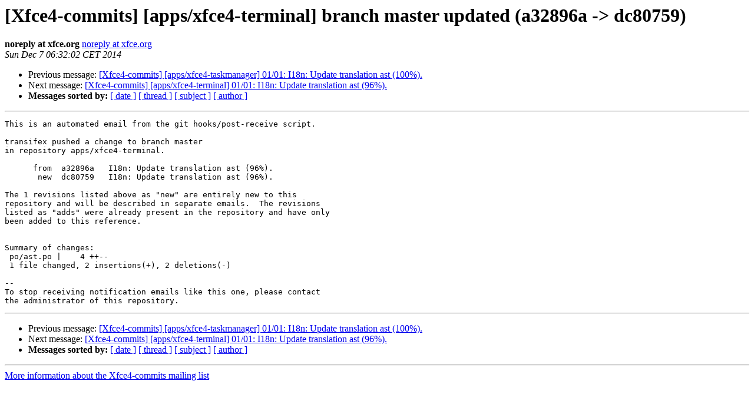

--- FILE ---
content_type: text/html; charset=utf-8
request_url: https://mail.xfce.org/pipermail/xfce4-commits/2014-December/055796.html
body_size: 1293
content:
<!DOCTYPE HTML PUBLIC "-//W3C//DTD HTML 4.01 Transitional//EN">
<HTML>
 <HEAD>
   <TITLE> [Xfce4-commits] [apps/xfce4-terminal] branch master updated	(a32896a -&gt; dc80759)
   </TITLE>
   <LINK REL="Index" HREF="index.html" >
   <LINK REL="made" HREF="mailto:xfce4-commits%40xfce.org?Subject=Re%3A%20%5BXfce4-commits%5D%20%5Bapps/xfce4-terminal%5D%20branch%20master%20updated%0A%09%28a32896a%20-%3E%20dc80759%29&In-Reply-To=%3C20141207053202.10265.35957%40tibeti.xfce.org%3E">
   <META NAME="robots" CONTENT="index,nofollow">
   <style type="text/css">
       pre {
           white-space: pre-wrap;       /* css-2.1, curent FF, Opera, Safari */
           }
   </style>
   <META http-equiv="Content-Type" content="text/html; charset=us-ascii">
   <LINK REL="Previous"  HREF="055794.html">
   <LINK REL="Next"  HREF="055795.html">
 </HEAD>
 <BODY BGCOLOR="#ffffff">
   <H1>[Xfce4-commits] [apps/xfce4-terminal] branch master updated	(a32896a -&gt; dc80759)</H1>
    <B>noreply at xfce.org</B> 
    <A HREF="mailto:xfce4-commits%40xfce.org?Subject=Re%3A%20%5BXfce4-commits%5D%20%5Bapps/xfce4-terminal%5D%20branch%20master%20updated%0A%09%28a32896a%20-%3E%20dc80759%29&In-Reply-To=%3C20141207053202.10265.35957%40tibeti.xfce.org%3E"
       TITLE="[Xfce4-commits] [apps/xfce4-terminal] branch master updated	(a32896a -&gt; dc80759)">noreply at xfce.org
       </A><BR>
    <I>Sun Dec  7 06:32:02 CET 2014</I>
    <P><UL>
        <LI>Previous message: <A HREF="055794.html">[Xfce4-commits] [apps/xfce4-taskmanager] 01/01: I18n: Update	translation ast (100%).
</A></li>
        <LI>Next message: <A HREF="055795.html">[Xfce4-commits] [apps/xfce4-terminal] 01/01: I18n: Update	translation ast (96%).
</A></li>
         <LI> <B>Messages sorted by:</B> 
              <a href="date.html#55796">[ date ]</a>
              <a href="thread.html#55796">[ thread ]</a>
              <a href="subject.html#55796">[ subject ]</a>
              <a href="author.html#55796">[ author ]</a>
         </LI>
       </UL>
    <HR>  
<!--beginarticle-->
<PRE>This is an automated email from the git hooks/post-receive script.

transifex pushed a change to branch master
in repository apps/xfce4-terminal.

      from  a32896a   I18n: Update translation ast (96%).
       new  dc80759   I18n: Update translation ast (96%).

The 1 revisions listed above as &quot;new&quot; are entirely new to this
repository and will be described in separate emails.  The revisions
listed as &quot;adds&quot; were already present in the repository and have only
been added to this reference.


Summary of changes:
 po/ast.po |    4 ++--
 1 file changed, 2 insertions(+), 2 deletions(-)

-- 
To stop receiving notification emails like this one, please contact
the administrator of this repository.
</PRE>







<!--endarticle-->
    <HR>
    <P><UL>
        <!--threads-->
	<LI>Previous message: <A HREF="055794.html">[Xfce4-commits] [apps/xfce4-taskmanager] 01/01: I18n: Update	translation ast (100%).
</A></li>
	<LI>Next message: <A HREF="055795.html">[Xfce4-commits] [apps/xfce4-terminal] 01/01: I18n: Update	translation ast (96%).
</A></li>
         <LI> <B>Messages sorted by:</B> 
              <a href="date.html#55796">[ date ]</a>
              <a href="thread.html#55796">[ thread ]</a>
              <a href="subject.html#55796">[ subject ]</a>
              <a href="author.html#55796">[ author ]</a>
         </LI>
       </UL>

<hr>
<a href="https://mail.xfce.org/mailman/listinfo/xfce4-commits">More information about the Xfce4-commits
mailing list</a><br>
</body></html>
